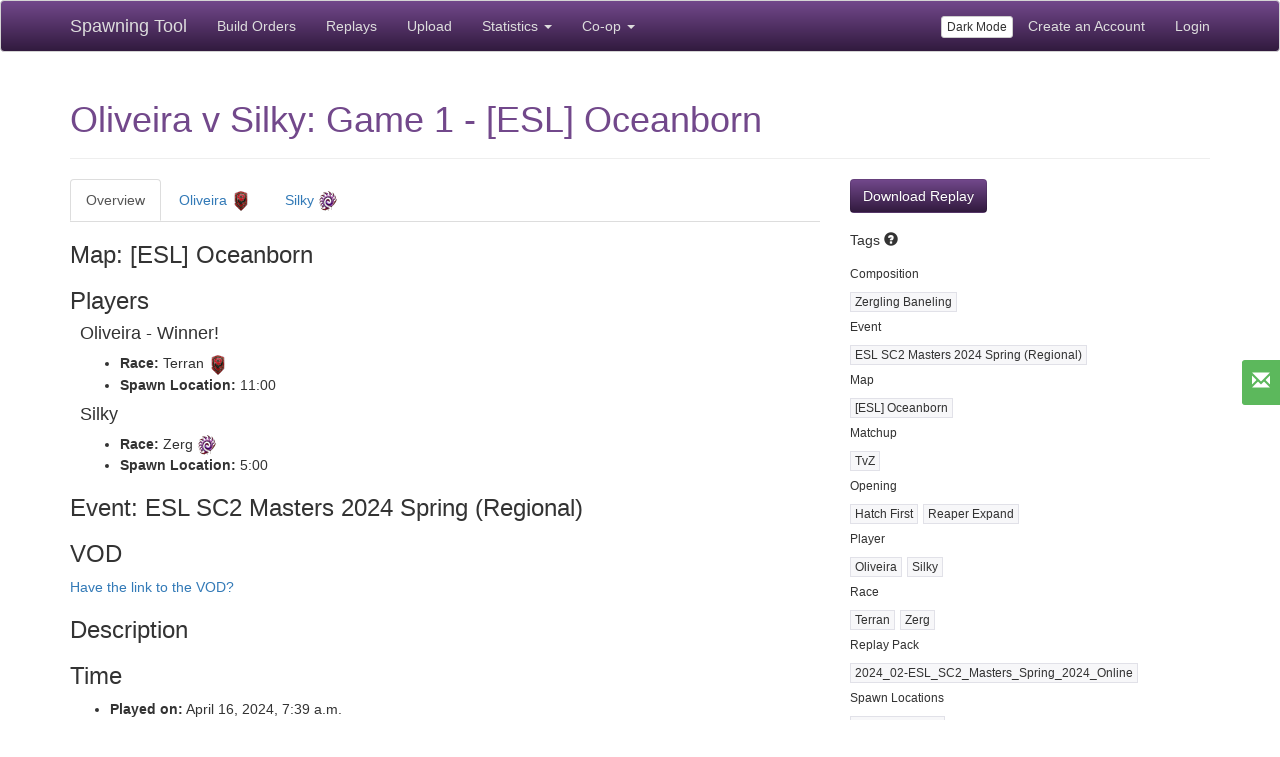

--- FILE ---
content_type: text/html; charset=utf-8
request_url: https://lotv.spawningtool.com/83109/
body_size: 7325
content:
<!DOCTYPE html><html lang="en"><head><title>Spawning Tool: Oliveira v Silky: Game 1 - [ESL] Oceanborn</title><link rel="shortcut icon" type="image/x-icon" href="/static/core/images/favicon.ico" /><meta name="locale" content="en"><meta name="viewport" content="width=device-width, initial-scale=1.0"><meta property="og:type" content="website"><meta property="og:url" content="lotv.spawningtool.com/83109/"><meta property="og:title" content="Spawning Tool: Oliveira v Silky: Game 1 - [ESL] Oceanborn"><meta name="description" content=""><meta property="og:description" content=""><link href="https://netdna.bootstrapcdn.com/bootstrap/3.3.5/css/bootstrap.min.css" rel="stylesheet" media="screen" /><link href="/static/core/style.css" rel="stylesheet" media="screen" /><!-- start Mixpanel --><script type="text/javascript">(function(f,b){if(!b.__SV){var a,e,i,g;window.mixpanel=b;b._i=[];b.init=function(a,e,d){function f(b,h){var a=h.split(".");2==a.length&&(b=b[a[0]],h=a[1]);b[h]=function(){b.push([h].concat(Array.prototype.slice.call(arguments,0)))}}var c=b;"undefined"!==typeof d?c=b[d]=[]:d="mixpanel";c.people=c.people||[];c.toString=function(b){var a="mixpanel";"mixpanel"!==d&&(a+="."+d);b||(a+=" (stub)");return a};c.people.toString=function(){return c.toString(1)+".people (stub)"};i="disable track track_pageview track_links track_forms register register_once alias unregister identify name_tag set_config people.set people.set_once people.increment people.append people.track_charge people.clear_charges people.delete_user".split(" ");
for(g=0;g<i.length;g++)f(c,i[g]);b._i.push([a,e,d])};b.__SV=1.2;a=f.createElement("script");a.type="text/javascript";a.async=!0;a.src="//cdn.mxpnl.com/libs/mixpanel-2-latest.min.js";e=f.getElementsByTagName("script")[0];e.parentNode.insertBefore(a,e)}})(document,window.mixpanel||[]);
    mixpanel.init("7fb85bfca2a61f1c1eb3e347dfbb067b");</script><!-- end Mixpanel --><script>
    
    mixpanel.register({
      authenticated: false,
    });
    function mpTrack(eventName, data) {
      if (eventName === 'click overwolf link') {
        // stop tracking this event for now
        return;
      }
      if(window.mixpanel) {
        data = data || {};
        mixpanel.track(eventName, data);
      }
    }
    </script></head><body><div class="navbar navbar-default navbar-spawningtool navbar-fixed-top"><div class="container"><div class="navbar-header"><button type="button" class="navbar-toggle collapsed" data-toggle="collapse" data-target="#navbar" aria-expanded="false" aria-controls="navbar"><span class="sr-only">Toggle navigation</span><span class="icon-bar"></span><span class="icon-bar"></span><span class="icon-bar"></span></button><a class="navbar-brand" href="/">Spawning Tool</a></div><div id="navbar" class="collapse navbar-collapse"><ul class="nav navbar-nav"><li><a href="/build/?patch=160">Build Orders</a></li><li><a href="/replays/?pro_only=on">Replays</a></li><li><a href="/upload/">Upload</a></li><li class="dropdown"><a href="#" class="dropdown-toggle" data-toggle="dropdown" role="button" aria-haspopup="true" aria-expanded="false">Statistics <span class="caret"></span></a><ul class="dropdown-menu"><li><a href="/research/">Research Tools</a></li><li><a href="/metagame/">Current Metagame</a></li><li><a href="/matchup/">Pro Player Matchup</a></li></ul></li><li class="dropdown"><a href="#" class="dropdown-toggle" data-toggle="dropdown" role="button" aria-haspopup="true" aria-expanded="false">Co-op <span class="caret"></span></a><ul class="dropdown-menu"><li><a href="/coop/">Home</a></li><li><a href="/build/coop/">Build Orders</a></li><li><a href="/coop/mapinfo/">Map Info</a></li></ul></li></ul><ul class="nav navbar-nav navbar-right"><li><button id="toggle-dark-mode" class="btn btn-default btn-xs" style="margin-top: 15px;">Dark Mode</button></li><li><a href="/accounts/signup/">Create an Account</a></li><li><a href="/accounts/login/?next=/83109/">Login</a></li></ul></div></div></div><div class="container" style="padding-top: 60px;"><div class="page-header "><h1>Oliveira v Silky: Game 1 - [ESL] Oceanborn</h1></div><div class="row"><div class="col-md-8"><ul class="nav nav-tabs"><li><a href="#replay-overview" data-toggle="tab">Overview</a></li><li><a href="#player-1" data-toggle="tab">Oliveira <img src="/static/core/images/terran.png" height="20" width="20" alt="Terran" /></a></li><li><a href="#player-2" data-toggle="tab">Silky <img src="/static/core/images/zerg.png" height="20" width="20" alt="Zerg" /></a></li></ul><div class="tab-content"><div class="tab-pane" id="replay-overview"><h3>Map: [ESL] Oceanborn</h3><h3>Players</h3><div style="margin-left: 10px;"><h4>Oliveira - Winner!</h4><ul><li><b>Race:</b> Terran&nbsp;<img src="/static/core/images/terran.png" height="20" width="20" alt="Terran" /></li><li><b>Spawn Location:</b> 11:00</li></ul><h4>Silky</h4><ul><li><b>Race:</b> Zerg&nbsp;<img src="/static/core/images/zerg.png" height="20" width="20" alt="Zerg" /></li><li><b>Spawn Location:</b> 5:00</li></ul></div><h3>Event: ESL SC2 Masters 2024 Spring (Regional)</h3><h3>VOD</h3><a href="#suggest-vod-modal" data-toggle="modal">Have the link to the VOD?</a><h3>Description</h3><div><p></p></div><h3>Time</h3><ul><li><strong>Played on:</strong> April 16, 2024, 7:39 a.m.</li><li><strong>Length:</strong> 3:57</li></ul><h3>All games in this series</h3><ul><li>Game 1 - [ESL] Oceanborn</li><li><a href="/83108/">Game 2 - [ESL] Ghost River</a></li></div><div class="tab-pane" id="player-1"><div class="well buildorder-display-wrapper" data-build="1" style="float: right; padding-left: 40px;"><label class="checkbox"><input type="checkbox" class="hide-timestamps hide-timestamps-1" data-build="1"/>&nbsp;Hide Timestamps</label><label class="checkbox"><input type="checkbox" class="colorcode-types colorcode-types-1" data-build="1"/>&nbsp;Color Code Types</label>
  Show<br /><label class="checkbox"><input type="checkbox" class="buildorder-display buildorder-display-1" data-build="1" data-type="Worker" />&nbsp;Workers</label><label class="checkbox"><input type="checkbox" checked="checked" class="buildorder-display buildorder-display-1" data-build="1" data-type="Unit" />&nbsp;Army</label><label class="checkbox"><input type="checkbox" checked="checked" class="buildorder-display buildorder-display-1" data-build="1" data-type="Building" />&nbsp;Buildings</label><label class="checkbox"><input type="checkbox" checked="checked" class="buildorder-display buildorder-display-1" data-build="1" data-type="Upgrade" />&nbsp;Upgrades</label><a href="/build/184959/playable/" class="btn btn-primary">View Real Time Build Order</a><br /><a style="margin-top: 10px;" href="/build/create/?parent_build=184959" class="btn btn-default">Export as new Build Order</a></div><h3>Oliveira&nbsp;<img alt="Terran" src="/static/core/images/terran.png" height="20" width="20" />&nbsp;- Winner!</h3><form class="add-tag-form simple form-inline" method="POST" action="/tag/add/"><input type="hidden" name="rid" value="83109" placeholder="Autocomplete or hit enter" /><p><b>Build Orders:</b>&nbsp;<span id="player-169564-build-orders">Reaper Expand</span>&nbsp;<input type="hidden" name="csrfmiddlewaretoken" value="E4EMdN0N6yAuyM0ZYWf0AdFOad83VQlcz9Ew0A8Sw4WO3btf0CdfNTtbSmNKsAtE"><input type="text" class="tag-input form-control" maxlength="50" placeholder="Add More" /><input type="hidden" class="category-input" maxlength="50" autocomplete="off" /><input type="hidden" name="pid" value="169564" /><input type="hidden" name="key" /><input type="hidden" name="value" /></p></form><p><a href="javascript:void(0);" onclick="$(this).nextAll('input').show();"><small>Get SALT Encoding</small></a>&nbsp;
  <i class="helpicon glyphicon glyphicon-question-sign" data-placement="bottom" data-title="Want to try out this build for yourself?" data-content="<p>SALT is a Starcraft II training tool which will guide you through the build order step by step with a build order list and audio instruction. Get valuable practice for your time and learn to match the timings of your favorite pro players!</p><p>Find SALT in the custom games section of any Bnet server. Once in game go into menu->build orders->import and paste this text.</p><p>To see how simple it is, watch <a href=&quot;https://www.youtube.com/watch?v=FZ1Buvti_Xk&quot; target=&quot;_blank&quot;>this video</a> of it in action.</p><p><small>Note that due to size limitations, all workers are removed. Additionally, only the first 3 supply buildings are included, and only the first 10 of any other unit are included.</small></p>"></i>&nbsp;
  <input class="salt-encoding" style="display: none;" type="text" value="$b&#x27;Oliveira&#x27;-184959|spawningtool.com||~* 1 /+ G !, L ,/!;&quot; /!;!(0!F #0!N /1![!%3&quot;* %3&quot;5 )4&quot;D #5&quot;S&quot; 6&quot;V!#6&quot;Y!%6&quot;Y!%9#0!#9#1!%9#2!%9#2 &quot;=#C!%=#E $=#F $" /><br /></p><table id="build-1" cellpadding="0" cellspacing="0"><tr><td>&nbsp;&nbsp;12</td><td>&nbsp;&nbsp;0:00</td><td>&nbsp;&nbsp;<nobr><span class="Worker">SCV</span></nobr></td><td>&nbsp;&nbsp;</td></tr><tr><td>&nbsp;&nbsp;13</td><td>&nbsp;&nbsp;0:12</td><td>&nbsp;&nbsp;<nobr><span class="Worker">SCV</span></nobr></td><td>&nbsp;&nbsp;</td></tr><tr><td>&nbsp;&nbsp;14</td><td>&nbsp;&nbsp;0:17</td><td>&nbsp;&nbsp;<nobr><span class="Building">Supply Depot</span></nobr></td><td>&nbsp;&nbsp;</td></tr><tr><td>&nbsp;&nbsp;14</td><td>&nbsp;&nbsp;0:25</td><td>&nbsp;&nbsp;<nobr><span class="Worker">SCV</span></nobr></td><td>&nbsp;&nbsp;</td></tr><tr><td>&nbsp;&nbsp;15</td><td>&nbsp;&nbsp;0:38</td><td>&nbsp;&nbsp;<nobr><span class="Worker">SCV</span></nobr></td><td>&nbsp;&nbsp;</td></tr><tr><td>&nbsp;&nbsp;15</td><td>&nbsp;&nbsp;0:39</td><td>&nbsp;&nbsp;<nobr><span class="Building">Barracks</span></nobr></td><td>&nbsp;&nbsp;</td></tr><tr><td>&nbsp;&nbsp;16</td><td>&nbsp;&nbsp;0:44</td><td>&nbsp;&nbsp;<nobr><span class="Building">Refinery</span></nobr></td><td>&nbsp;&nbsp;</td></tr><tr><td>&nbsp;&nbsp;16</td><td>&nbsp;&nbsp;0:51</td><td>&nbsp;&nbsp;<nobr><span class="Worker">SCV</span></nobr></td><td>&nbsp;&nbsp;</td></tr><tr><td>&nbsp;&nbsp;17</td><td>&nbsp;&nbsp;1:03</td><td>&nbsp;&nbsp;<nobr><span class="Worker">SCV</span></nobr></td><td>&nbsp;&nbsp;</td></tr><tr><td>&nbsp;&nbsp;18</td><td>&nbsp;&nbsp;1:15</td><td>&nbsp;&nbsp;<nobr><span class="Worker">SCV</span></nobr></td><td>&nbsp;&nbsp;</td></tr><tr><td>&nbsp;&nbsp;19</td><td>&nbsp;&nbsp;1:27</td><td>&nbsp;&nbsp;<nobr><span class="Building">Orbital Command</span>, <span class="Unit">Reaper</span></nobr></td><td>&nbsp;&nbsp;</td></tr><tr><td>&nbsp;&nbsp;20</td><td>&nbsp;&nbsp;1:38</td><td>&nbsp;&nbsp;<nobr><span class="Building">Command Center</span></nobr></td><td>&nbsp;&nbsp;</td></tr><tr><td>&nbsp;&nbsp;20</td><td>&nbsp;&nbsp;1:46</td><td>&nbsp;&nbsp;<nobr><span class="Building">Supply Depot</span></nobr></td><td>&nbsp;&nbsp;</td></tr><tr><td>&nbsp;&nbsp;20</td><td>&nbsp;&nbsp;1:53</td><td>&nbsp;&nbsp;<nobr><span class="Worker">SCV</span></nobr></td><td>&nbsp;&nbsp;</td></tr><tr><td>&nbsp;&nbsp;21</td><td>&nbsp;&nbsp;1:59</td><td>&nbsp;&nbsp;<nobr><span class="Unit">Marine</span></nobr></td><td>&nbsp;&nbsp;</td></tr><tr><td>&nbsp;&nbsp;22</td><td>&nbsp;&nbsp;2:05</td><td>&nbsp;&nbsp;<nobr><span class="Worker">SCV</span></nobr></td><td>&nbsp;&nbsp;</td></tr><tr><td>&nbsp;&nbsp;23</td><td>&nbsp;&nbsp;2:10</td><td>&nbsp;&nbsp;<nobr><span class="Building">Factory</span></nobr></td><td>&nbsp;&nbsp;</td></tr><tr><td>&nbsp;&nbsp;23</td><td>&nbsp;&nbsp;2:17</td><td>&nbsp;&nbsp;<nobr><span class="Worker">SCV</span></nobr></td><td>&nbsp;&nbsp;</td></tr><tr><td>&nbsp;&nbsp;23</td><td>&nbsp;&nbsp;2:21</td><td>&nbsp;&nbsp;<nobr><span class="Building">Barracks Reactor</span></nobr></td><td>&nbsp;&nbsp;</td></tr><tr><td>&nbsp;&nbsp;24</td><td>&nbsp;&nbsp;2:33</td><td>&nbsp;&nbsp;<nobr><span class="Worker">SCV</span></nobr></td><td>&nbsp;&nbsp;</td></tr><tr><td>&nbsp;&nbsp;24</td><td>&nbsp;&nbsp;2:36</td><td>&nbsp;&nbsp;<nobr><span class="Building">Command Center</span></nobr></td><td>&nbsp;&nbsp;</td></tr><tr><td>&nbsp;&nbsp;25</td><td>&nbsp;&nbsp;2:45</td><td>&nbsp;&nbsp;<nobr><span class="Worker">SCV</span></nobr></td><td>&nbsp;&nbsp;</td></tr><tr><td>&nbsp;&nbsp;25</td><td>&nbsp;&nbsp;2:51</td><td>&nbsp;&nbsp;<nobr><span class="Building">Orbital Command</span></nobr></td><td>&nbsp;&nbsp;</td></tr><tr><td>&nbsp;&nbsp;26</td><td>&nbsp;&nbsp;2:54</td><td>&nbsp;&nbsp;<nobr><span class="Unit">Hellion</span></nobr></td><td>&nbsp;&nbsp;</td></tr><tr><td>&nbsp;&nbsp;26</td><td>&nbsp;&nbsp;2:57</td><td>&nbsp;&nbsp;<nobr><span class="Unit">Marine x2</span></nobr></td><td>&nbsp;&nbsp;</td></tr><tr><td>&nbsp;&nbsp;28</td><td>&nbsp;&nbsp;3:02</td><td>&nbsp;&nbsp;<nobr><span class="Worker">SCV</span></nobr></td><td>&nbsp;&nbsp;</td></tr><tr><td>&nbsp;&nbsp;29</td><td>&nbsp;&nbsp;3:16</td><td>&nbsp;&nbsp;<nobr><span class="Unit">Hellion</span></nobr></td><td>&nbsp;&nbsp;</td></tr><tr><td>&nbsp;&nbsp;29</td><td>&nbsp;&nbsp;3:17</td><td>&nbsp;&nbsp;<nobr><span class="Unit">Marine</span></nobr></td><td>&nbsp;&nbsp;</td></tr><tr><td>&nbsp;&nbsp;29</td><td>&nbsp;&nbsp;3:18</td><td>&nbsp;&nbsp;<nobr><span class="Building">Bunker</span>, <span class="Unit">Marine</span></nobr></td><td>&nbsp;&nbsp;</td></tr><tr><td>&nbsp;&nbsp;33</td><td>&nbsp;&nbsp;3:35</td><td>&nbsp;&nbsp;<nobr><span class="Unit">Marine</span></nobr></td><td>&nbsp;&nbsp;</td></tr><tr><td>&nbsp;&nbsp;33</td><td>&nbsp;&nbsp;3:37</td><td>&nbsp;&nbsp;<nobr><span class="Building">Engineering Bay</span></nobr></td><td>&nbsp;&nbsp;</td></tr><tr><td>&nbsp;&nbsp;33</td><td>&nbsp;&nbsp;3:38</td><td>&nbsp;&nbsp;<nobr><span class="Building">Engineering Bay</span></nobr></td><td>&nbsp;&nbsp;</td></tr></table></div><div class="tab-pane" id="player-2"><div class="well buildorder-display-wrapper" data-build="2" style="float: right; padding-left: 40px;"><label class="checkbox"><input type="checkbox" class="hide-timestamps hide-timestamps-2" data-build="2"/>&nbsp;Hide Timestamps</label><label class="checkbox"><input type="checkbox" class="colorcode-types colorcode-types-2" data-build="2"/>&nbsp;Color Code Types</label>
  Show<br /><label class="checkbox"><input type="checkbox" class="buildorder-display buildorder-display-2" data-build="2" data-type="Worker" />&nbsp;Workers</label><label class="checkbox"><input type="checkbox" checked="checked" class="buildorder-display buildorder-display-2" data-build="2" data-type="Unit" />&nbsp;Army</label><label class="checkbox"><input type="checkbox" checked="checked" class="buildorder-display buildorder-display-2" data-build="2" data-type="Building" />&nbsp;Buildings</label><label class="checkbox"><input type="checkbox" checked="checked" class="buildorder-display buildorder-display-2" data-build="2" data-type="Upgrade" />&nbsp;Upgrades</label><a href="/build/184960/playable/" class="btn btn-primary">View Real Time Build Order</a><br /><a style="margin-top: 10px;" href="/build/create/?parent_build=184960" class="btn btn-default">Export as new Build Order</a></div><h3>Silky&nbsp;<img alt="Zerg" src="/static/core/images/zerg.png" height="20" width="20" />&nbsp;</h3><form class="add-tag-form simple form-inline" method="POST" action="/tag/add/"><input type="hidden" name="rid" value="83109" placeholder="Autocomplete or hit enter" /><p><b>Build Orders:</b>&nbsp;<span id="player-169565-build-orders">Hatch First, Zergling Baneling</span>&nbsp;<input type="hidden" name="csrfmiddlewaretoken" value="E4EMdN0N6yAuyM0ZYWf0AdFOad83VQlcz9Ew0A8Sw4WO3btf0CdfNTtbSmNKsAtE"><input type="text" class="tag-input form-control" maxlength="50" placeholder="Add More" /><input type="hidden" class="category-input" maxlength="50" autocomplete="off" /><input type="hidden" name="pid" value="169565" /><input type="hidden" name="key" /><input type="hidden" name="value" /></p></form><p><a href="javascript:void(0);" onclick="$(this).nextAll('input').show();"><small>Get SALT Encoding</small></a>&nbsp;
  <i class="helpicon glyphicon glyphicon-question-sign" data-placement="bottom" data-title="Want to try out this build for yourself?" data-content="<p>SALT is a Starcraft II training tool which will guide you through the build order step by step with a build order list and audio instruction. Get valuable practice for your time and learn to match the timings of your favorite pro players!</p><p>Find SALT in the custom games section of any Bnet server. Once in game go into menu->build orders->import and paste this text.</p><p>To see how simple it is, watch <a href=&quot;https://www.youtube.com/watch?v=FZ1Buvti_Xk&quot; target=&quot;_blank&quot;>this video</a> of it in action.</p><p><small>Note that due to size limitations, all workers are removed. Additionally, only the first 3 supply buildings are included, and only the first 10 of any other unit are included.</small></p>"></i>&nbsp;
  <input class="salt-encoding" style="display: none;" type="text" value="$b&#x27;Silky&#x27;-184960|spawningtool.com||~* 0 C+ E D* L C* Q!?*!% I-!T!C-!T!C-!T!C-!U#J0!Y!C0&quot; !@3&quot;(!C3&quot;)!C5&quot;7!C5&quot;7!C5&quot;7!C5&quot;; B5&quot;&lt; A7&quot;?!C7&quot;J!?=#.&quot;&#x27;=#.&quot;&#x27;=#.&quot;&#x27;=#.&quot;&#x27;=#.&quot;&#x27;=#/&quot;&#x27;=#0&quot;&#x27;=#4&quot;&#x27;?#?&quot;&#x27;" /><br /></p><table id="build-2" cellpadding="0" cellspacing="0"><tr><td>&nbsp;&nbsp;12</td><td>&nbsp;&nbsp;0:00</td><td>&nbsp;&nbsp;<nobr><span class="Worker">Drone</span></nobr></td><td>&nbsp;&nbsp;</td></tr><tr><td>&nbsp;&nbsp;13</td><td>&nbsp;&nbsp;0:09</td><td>&nbsp;&nbsp;<nobr><span class="Worker">Drone</span></nobr></td><td>&nbsp;&nbsp;</td></tr><tr><td>&nbsp;&nbsp;14</td><td>&nbsp;&nbsp;0:16</td><td>&nbsp;&nbsp;<nobr><span class="Building">Extractor</span>, <span class="Worker">Drone</span></nobr></td><td>&nbsp;&nbsp;</td></tr><tr><td>&nbsp;&nbsp;15</td><td>&nbsp;&nbsp;0:37</td><td>&nbsp;&nbsp;<nobr><span class="Building">Hatchery</span></nobr></td><td>&nbsp;&nbsp;</td></tr><tr><td>&nbsp;&nbsp;14</td><td>&nbsp;&nbsp;0:44</td><td>&nbsp;&nbsp;<nobr><span class="Building">Extractor</span>, <span class="Worker">Drone</span></nobr></td><td>&nbsp;&nbsp;</td></tr><tr><td>&nbsp;&nbsp;14</td><td>&nbsp;&nbsp;0:49</td><td>&nbsp;&nbsp;<nobr><span class="Unit">Overlord</span></nobr></td><td>&nbsp;&nbsp;</td></tr><tr><td>&nbsp;&nbsp;14</td><td>&nbsp;&nbsp;1:05</td><td>&nbsp;&nbsp;<nobr><span class="Building">Spawning Pool</span></nobr></td><td>&nbsp;&nbsp;</td></tr><tr><td>&nbsp;&nbsp;14</td><td>&nbsp;&nbsp;1:09</td><td>&nbsp;&nbsp;<nobr><span class="Worker">Drone</span></nobr></td><td>&nbsp;&nbsp;</td></tr><tr><td>&nbsp;&nbsp;14</td><td>&nbsp;&nbsp;1:13</td><td>&nbsp;&nbsp;<nobr><span class="Worker">Drone</span></nobr></td><td>&nbsp;&nbsp;</td></tr><tr><td>&nbsp;&nbsp;15</td><td>&nbsp;&nbsp;1:18</td><td>&nbsp;&nbsp;<nobr><span class="Worker">Drone</span></nobr></td><td>&nbsp;&nbsp;</td></tr><tr><td>&nbsp;&nbsp;16</td><td>&nbsp;&nbsp;1:34</td><td>&nbsp;&nbsp;<nobr><span class="Worker">Drone</span></nobr></td><td>&nbsp;&nbsp;</td></tr><tr><td>&nbsp;&nbsp;17</td><td>&nbsp;&nbsp;1:52</td><td>&nbsp;&nbsp;<nobr><span class="Unit">Zergling x6</span></nobr></td><td>&nbsp;&nbsp;</td></tr><tr><td>&nbsp;&nbsp;17</td><td>&nbsp;&nbsp;1:53</td><td>&nbsp;&nbsp;<nobr><span class="Upgrade">Metabolic Boost</span></nobr></td><td>&nbsp;&nbsp;</td></tr><tr><td>&nbsp;&nbsp;20</td><td>&nbsp;&nbsp;1:57</td><td>&nbsp;&nbsp;<nobr><span class="Unit">Zergling x2</span></nobr></td><td>&nbsp;&nbsp;</td></tr><tr><td>&nbsp;&nbsp;20</td><td>&nbsp;&nbsp;2:00</td><td>&nbsp;&nbsp;<nobr><span class="Unit">Queen</span></nobr></td><td>&nbsp;&nbsp;</td></tr><tr><td>&nbsp;&nbsp;23</td><td>&nbsp;&nbsp;2:08</td><td>&nbsp;&nbsp;<nobr><span class="Unit">Zergling x2</span></nobr></td><td>&nbsp;&nbsp;</td></tr><tr><td>&nbsp;&nbsp;23</td><td>&nbsp;&nbsp;2:09</td><td>&nbsp;&nbsp;<nobr><span class="Unit">Zergling x2</span></nobr></td><td>&nbsp;&nbsp;</td></tr><tr><td>&nbsp;&nbsp;25</td><td>&nbsp;&nbsp;2:23</td><td>&nbsp;&nbsp;<nobr><span class="Unit">Zergling x6</span></nobr></td><td>&nbsp;&nbsp;</td></tr><tr><td>&nbsp;&nbsp;25</td><td>&nbsp;&nbsp;2:27</td><td>&nbsp;&nbsp;<nobr><span class="Building">Evolution Chamber</span></nobr></td><td>&nbsp;&nbsp;</td></tr><tr><td>&nbsp;&nbsp;25</td><td>&nbsp;&nbsp;2:28</td><td>&nbsp;&nbsp;<nobr><span class="Building">Baneling Nest</span></nobr></td><td>&nbsp;&nbsp;</td></tr><tr><td>&nbsp;&nbsp;27</td><td>&nbsp;&nbsp;2:31</td><td>&nbsp;&nbsp;<nobr><span class="Unit">Zergling x2</span></nobr></td><td>&nbsp;&nbsp;</td></tr><tr><td>&nbsp;&nbsp;27</td><td>&nbsp;&nbsp;2:42</td><td>&nbsp;&nbsp;<nobr><span class="Unit">Overlord</span></nobr></td><td>&nbsp;&nbsp;</td></tr><tr><td>&nbsp;&nbsp;27</td><td>&nbsp;&nbsp;3:00</td><td>&nbsp;&nbsp;<nobr><span class="Unit">Zergling x10</span></nobr></td><td>&nbsp;&nbsp;</td></tr><tr><td>&nbsp;&nbsp;32</td><td>&nbsp;&nbsp;3:12</td><td>&nbsp;&nbsp;<nobr><span class="Unit">Zergling x2</span></nobr></td><td>&nbsp;&nbsp;</td></tr><tr><td>&nbsp;&nbsp;33</td><td>&nbsp;&nbsp;3:14</td><td>&nbsp;&nbsp;<nobr><span class="Unit">Baneling x5</span></nobr></td><td>&nbsp;&nbsp;</td></tr><tr><td>&nbsp;&nbsp;33</td><td>&nbsp;&nbsp;3:15</td><td>&nbsp;&nbsp;<nobr><span class="Unit">Baneling</span></nobr></td><td>&nbsp;&nbsp;</td></tr><tr><td>&nbsp;&nbsp;33</td><td>&nbsp;&nbsp;3:16</td><td>&nbsp;&nbsp;<nobr><span class="Unit">Baneling</span></nobr></td><td>&nbsp;&nbsp;</td></tr><tr><td>&nbsp;&nbsp;33</td><td>&nbsp;&nbsp;3:20</td><td>&nbsp;&nbsp;<nobr><span class="Unit">Baneling</span></nobr></td><td>&nbsp;&nbsp;</td></tr><tr><td>&nbsp;&nbsp;33</td><td>&nbsp;&nbsp;3:26</td><td>&nbsp;&nbsp;<nobr><span class="Unit">Zergling x4</span></nobr></td><td>&nbsp;&nbsp;</td></tr><tr><td>&nbsp;&nbsp;35</td><td>&nbsp;&nbsp;3:31</td><td>&nbsp;&nbsp;<nobr><span class="Unit">Baneling</span></nobr></td><td>&nbsp;&nbsp;</td></tr><tr><td>&nbsp;&nbsp;35</td><td>&nbsp;&nbsp;3:32</td><td>&nbsp;&nbsp;<nobr><span class="Unit">Zergling x2</span></nobr></td><td>&nbsp;&nbsp;</td></tr></table></div></div></div><div class="col-md-4"><ul class="list-unstyled"><li style="margin-bottom: 10px;"><a class="btn btn-primary" href="/83109/download/" rel="nofollow">Download Replay</a></li></ul><h5 style="display: inline-block;">Tags</h5>&nbsp;<i class="helpicon glyphicon glyphicon-question-sign" data-content="Replays are tagged both by hand and automatically to more easily find replays using the filters below. <br /><a href=&quot;/tag/search/&quot;>See all tags here</a>"></i><div class="tags-wrapper "><div class="tags-category-wrapper" category="Composition"><h6>Composition</h6><a class="tag" title="Silky" data-pid="169565" data-tid="124" data-rtid="788406"  href="/tag/124/">Zergling Baneling</a></div><div class="tags-category-wrapper" category="Event"><h6>Event</h6><a class="tag" title="" data-pid="None" data-tid="3369" data-rtid="787636"  href="/tag/3369/">ESL SC2 Masters 2024 Spring (Regional)</a></div><div class="tags-category-wrapper" category="Map"><h6>Map</h6><a class="tag" title="" data-pid="None" data-tid="3216" data-rtid="788404"  href="/tag/3216/">[ESL] Oceanborn</a></div><div class="tags-category-wrapper" category="Matchup"><h6>Matchup</h6><a class="tag" title="" data-pid="None" data-tid="3" data-rtid="788402"  href="/tag/3/">TvZ</a></div><div class="tags-category-wrapper" category="Opening"><h6>Opening</h6><a class="tag" title="Silky" data-pid="169565" data-tid="85" data-rtid="788407"  href="/tag/85/">Hatch First</a><a class="tag" title="Oliveira" data-pid="169564" data-tid="183" data-rtid="788405"  href="/tag/183/">Reaper Expand</a></div><div class="tags-category-wrapper" category="Player"><h6>Player</h6><a class="tag" title="Oliveira" data-pid="169564" data-tid="1362" data-rtid="791877"  href="/tag/1362/">Oliveira</a><a class="tag" title="Silky" data-pid="169565" data-tid="1353" data-rtid="791542"  href="/tag/1353/">Silky</a></div><div class="tags-category-wrapper" category="Race"><h6>Race</h6><a class="tag" title="" data-pid="None" data-tid="1" data-rtid="788400"  href="/tag/1/">Terran</a><a class="tag" title="" data-pid="None" data-tid="2" data-rtid="788401"  href="/tag/2/">Zerg</a></div><div class="tags-category-wrapper" category="Replay Pack"><h6>Replay Pack</h6><a class="tag" title="" data-pid="None" data-tid="3370" data-rtid="787637"  href="/tag/3370/">2024_02-ESL_SC2_Masters_Spring_2024_Online</a></div><div class="tags-category-wrapper" category="Spawn Locations"><h6>Spawn Locations</h6><a class="tag" title="" data-pid="None" data-tid="4" data-rtid="788403"  href="/tag/4/">Cross Positions</a></div></div><h5><a href="javascript:void(0);" onclick="$('.add-tag-form.primary').show();">Add a new tag</a></h5><form class="add-tag-form primary" method="POST" action="/tag/add/" style="display: none;"><input type="hidden" name="rid" value="83109" /><input type="hidden" name="csrfmiddlewaretoken" value="E4EMdN0N6yAuyM0ZYWf0AdFOad83VQlcz9Ew0A8Sw4WO3btf0CdfNTtbSmNKsAtE"><div class="form-group"><label>Tag: </label><input type="text" class="form-control tag-input" maxlength="50" /></div><div class="form-group"><label>Category: </label><input type="text" class="form-control category-input" maxlength="50" autocomplete="off" /></div><div class="form-group"><label>Player: </label><select class="form-control" name="pid"><option value="">None</option><option value="169564">Oliveira</option><option value="169565">Silky</option></select></div><input type="button" class="btn btn-default add-tag" style="display: none;" value="Add Tag" /><img class="tag-loader" src="/static/core/loader.gif" style="display: none;" alt="loading.." /><input type="hidden" name="key" /><input type="hidden" name="value" /></form><h5>Caveats</h5><ul><li>Supply blocks, unpowered buildings, or Contaminate may cause inaccurate times.</li><li>Supply counts are checked every 10 seconds.</li></ul></div></div><div id="suggest-vod-modal" class="modal fade"><div class="modal-dialog"><div class="modal-content"><div class="modal-header"><button type="button" class="close" data-dismiss="modal" aria-hidden="true">&times;</button><h4 class="modal-title">Add a VOD link for this replay</h4></div><div class="modal-body"><form id="suggest-vod-form" action="/83109/suggestvod/" method="post"><input type="hidden" name="csrfmiddlewaretoken" value="E4EMdN0N6yAuyM0ZYWf0AdFOad83VQlcz9Ew0A8Sw4WO3btf0CdfNTtbSmNKsAtE"><p>Help us fill out this replay by adding a VOD or cast of this replay. YouTube links are preferred, but we will accept other links as well</p><div class="form-group"><input class="form-control" name="vod" type="url" placeholder="VOD link" required="on" /></div><div class="form-group"><label>Enter the country that is the best at StarCraft (just the 1 word country not including south)</label><input class="form-control" name="country" type="text" placeholder="Checking your humanity" required="on" /></div></form></div><div class="modal-footer"><button class="btn btn-default" data-dismiss="modal" aria-hidden="true">Close</button><button class="btn btn-primary" onclick="$('#suggest-vod-form').submit();">Send</button></div></div></div></div><div class="row" style="margin: 50px 0 10px;"><script async src="//pagead2.googlesyndication.com/pagead/js/adsbygoogle.js"></script><!-- responsive spawningtool footer --><ins class="adsbygoogle"
          style="display:block"
          data-ad-client="ca-pub-1603973050915221"
          data-ad-slot="1896537592"
          data-ad-format="auto"></ins><script>
(adsbygoogle = window.adsbygoogle || []).push({});
        </script></div></div><div id="push"></div></div><footer class="footer"><div class="container"><p style="margin-top: 10px;"><a href="http://blog.spawningtool.com">Blog</a> |
      <a href="/about/">About</a> | <a href="/contact/">Contact/FAQ</a> | <a href="/frotw/">Past Featured Replays</a> | <a href="/legal/">Legal Stuff</a> | <a href="/overwolf/">In-Game Overlay</a> | <a href="/replaypacks/">Replay Packs</a> | <a href="http://twitter.com/spawningtool" rel="noopener" target="_blank"><i class="fa fa-twitter"></i></a> |
      <a href="https://discord.gg/c4snrRz" rel="noopener" target="_blank"><img height="24" width="24" alt="Discord" style="height: 24px;" src="/static/core/images/discord.svg" /></a></p></div></footer><div id="overlay-modal" class="modal fade"><div class="modal-dialog"><div class="modal-content"><div class="modal-body"><p>One fine body…</p></div></div></div></div><a href="#feedback-modal" data-toggle="modal" class="btn-success feedback-button" title="Feedback"><i class="glyphicon glyphicon-envelope icon-white"></i></a><div id="feedback-modal" class="modal fade" tabindex="-1" role="dialog"><div class="modal-dialog"><div class="modal-content"><div class="modal-header"><button type="button" class="close" data-dismiss="modal" aria-hidden="true">×</button><h4 class="modal-title">Feedback</h4></div><div class="modal-body"><form id="feedback-form" action="/feedback/" method="post"><input type="hidden" name="csrfmiddlewaretoken" value="E4EMdN0N6yAuyM0ZYWf0AdFOad83VQlcz9Ew0A8Sw4WO3btf0CdfNTtbSmNKsAtE"><p>Spawning Tool is constantly iterating to be better. If you have any bug reports, feature requests, criticism, comments, or other feedback, send it along!</p><div class="form-group"><input class="form-control" name="email" type="email" placeholder="Email (optional)" /></div><div class="form-group"><textarea id="feedback-input" class="form-control" name="feedback" placeholder="Enter your comments here" required="required" rows="4"></textarea></div><div class="form-group"><label>Enter the name of one of the three StarCraft races</label><input class="form-control" name="race" type="text" placeholder="Checking your humanity" /><br /></div></form></div><div class="modal-footer"><button class="btn btn-default" data-dismiss="modal" aria-hidden="true">Close</button><button id="send-feedback" class="btn btn-primary">Send</button></div></div></div></div><link href="https://netdna.bootstrapcdn.com/font-awesome/4.4.0/css/font-awesome.css" rel="stylesheet"><link href="//cdnjs.cloudflare.com/ajax/libs/chosen/1.4.2/chosen.min.css" rel="stylesheet" media="screen" /><link href="//cdnjs.cloudflare.com/ajax/libs/bootstrap-markdown/2.9.0/css/bootstrap-markdown.min.css" rel="stylesheet" media="screen" /><link href="//cdnjs.cloudflare.com/ajax/libs/toastr.js/latest/css/toastr.min.css" rel="stylesheet" media="screen" /><script src="//ajax.googleapis.com/ajax/libs/jquery/2.1.4/jquery.min.js"></script><script src="https://code.jquery.com/ui/1.11.4/jquery-ui.min.js"></script><script src="https://netdna.bootstrapcdn.com/bootstrap/3.3.5/js/bootstrap.min.js"></script><script src="/static/core/bootstrap3-typeahead.min.js"></script><script src="//cdnjs.cloudflare.com/ajax/libs/dropzone/4.0.1/min/dropzone.min.js"></script><script src="/static/core/scripts.js"></script><script src="//cdnjs.cloudflare.com/ajax/libs/chosen/1.4.2/chosen.jquery.min.js"></script><script src="//cdnjs.cloudflare.com/ajax/libs/bootstrap-markdown/2.9.0/js/bootstrap-markdown.min.js"></script><script src="//cdnjs.cloudflare.com/ajax/libs/toastr.js/latest/js/toastr.min.js"></script><script src="//cdnjs.cloudflare.com/ajax/libs/markdown.js/0.5.0/markdown.min.js"></script><script>window.csrfmiddlewaretoken = 'E4EMdN0N6yAuyM0ZYWf0AdFOad83VQlcz9Ew0A8Sw4WO3btf0CdfNTtbSmNKsAtE';</script><script>
$(document).ready(function(){
  $('.nav-tabs a:first').tab('show');
});

window.replayId = 83109;

$(document).ready(function(){

    $('.salt-encoding').click(function(){
        mpTrack('SALT copy', {source: 'replay'});
        $(this).select();
    });
  activateHelpicons();

  $('.add-tag-form').each(function(){
      new TagEditor($(this), updateReplayTags);
  });

  

  if($('.submit-tag-suggestion').length) {
    mpTrack('show tag suggestion', {'id': $('.submit-tag-suggestion').data('tsid') });
  }

  $('.submit-tag-suggestion').click(function(){
      var tsid = $(this).data('tsid');
      var action = $(this).data('action');

    mpTrack('submit tag suggestion', {'id': tsid, 'action': action });

    if(action == 'accept') {
        mpTrack('add tag', {'source': 'suggestion'});
    }

    $.post('/tagsuggestion/', {
      id: tsid,
      action: action,
      csrfmiddlewaretoken: window.csrfmiddlewaretoken
      }, function(response) {
        if(response.status == 'ok') {
          window.location.reload();
        } else {
          alert(response.message);
        }
    });
  });

  initBuildOrderOptions();

    $('.overwolf-link').click(function(){
        mpTrack('click overwolf link', {source: 'replay'});
    });

});


</script><!-- Google tag (gtag.js) --><script async src="https://www.googletagmanager.com/gtag/js?id=G-9DC4JEQ43E"></script><script>
    window.dataLayer = window.dataLayer || [];
    function gtag(){dataLayer.push(arguments);}
    gtag('js', new Date());

gtag('config', 'G-9DC4JEQ43E');
  </script></body></html>


--- FILE ---
content_type: text/html; charset=utf-8
request_url: https://www.google.com/recaptcha/api2/aframe
body_size: 266
content:
<!DOCTYPE HTML><html><head><meta http-equiv="content-type" content="text/html; charset=UTF-8"></head><body><script nonce="9dIrpIyR4R9M1BToB7VtAA">/** Anti-fraud and anti-abuse applications only. See google.com/recaptcha */ try{var clients={'sodar':'https://pagead2.googlesyndication.com/pagead/sodar?'};window.addEventListener("message",function(a){try{if(a.source===window.parent){var b=JSON.parse(a.data);var c=clients[b['id']];if(c){var d=document.createElement('img');d.src=c+b['params']+'&rc='+(localStorage.getItem("rc::a")?sessionStorage.getItem("rc::b"):"");window.document.body.appendChild(d);sessionStorage.setItem("rc::e",parseInt(sessionStorage.getItem("rc::e")||0)+1);localStorage.setItem("rc::h",'1768807669269');}}}catch(b){}});window.parent.postMessage("_grecaptcha_ready", "*");}catch(b){}</script></body></html>